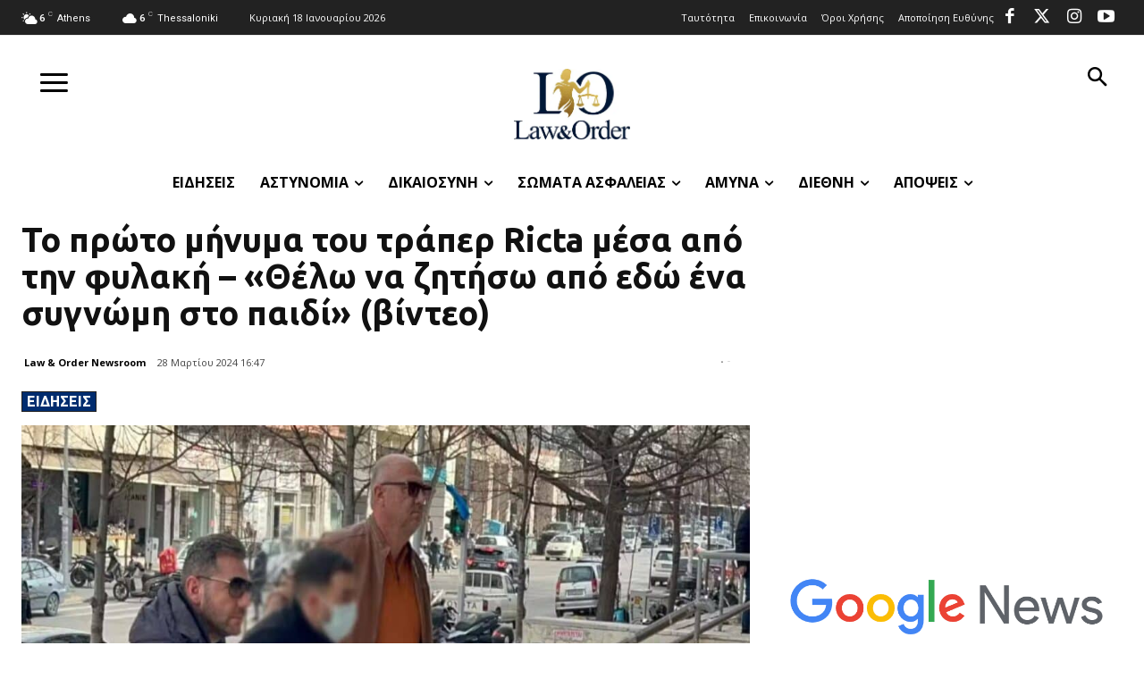

--- FILE ---
content_type: text/html; charset=utf-8
request_url: https://www.google.com/recaptcha/api2/aframe
body_size: 269
content:
<!DOCTYPE HTML><html><head><meta http-equiv="content-type" content="text/html; charset=UTF-8"></head><body><script nonce="444pAhNvmiwDkGX8dMtTzA">/** Anti-fraud and anti-abuse applications only. See google.com/recaptcha */ try{var clients={'sodar':'https://pagead2.googlesyndication.com/pagead/sodar?'};window.addEventListener("message",function(a){try{if(a.source===window.parent){var b=JSON.parse(a.data);var c=clients[b['id']];if(c){var d=document.createElement('img');d.src=c+b['params']+'&rc='+(localStorage.getItem("rc::a")?sessionStorage.getItem("rc::b"):"");window.document.body.appendChild(d);sessionStorage.setItem("rc::e",parseInt(sessionStorage.getItem("rc::e")||0)+1);localStorage.setItem("rc::h",'1768729413084');}}}catch(b){}});window.parent.postMessage("_grecaptcha_ready", "*");}catch(b){}</script></body></html>